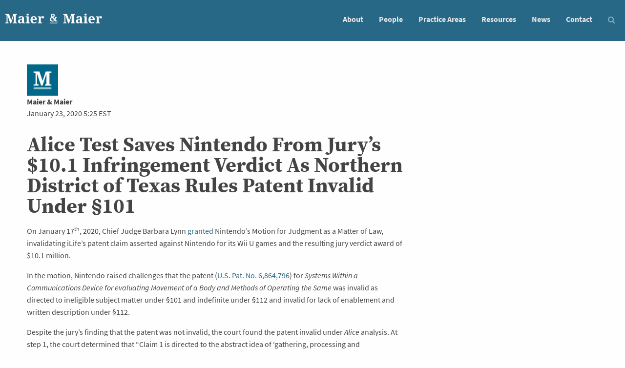

--- FILE ---
content_type: text/html; charset=UTF-8
request_url: https://maierandmaier.com/alice-test-saves-nintendo-from-jurys-10-1-infringement-verdict-as-northern-district-of-texas-rules-patent-invalid-under-%C2%A7101/
body_size: 9801
content:
<!doctype html>
<html class="no-js" lang="en-US" >
	<head>
		<meta charset="UTF-8" />
		<meta name="viewport" content="width=device-width, initial-scale=1.0" />
		<link rel="icon" href="https://maierandmaier.com/wp-content/themes/maier/assets/images/icons/maier--favicon.ico" type="image/x-icon">
		<link rel="apple-touch-icon" sizes="152x152" href="https://maierandmaier.com/wp-content/themes/maier/assets/images/icons/apple-touch-icon-152x152.png">
		<link rel="apple-touch-icon" sizes="120x120" href="https://maierandmaier.com/wp-content/themes/maier/assets/images/icons/apple-touch-icon-120x120.png">
		<link rel="apple-touch-icon" sizes="76x76" href="https://maierandmaier.com/wp-content/themes/maier/assets/images/icons/apple-touch-icon-76x76.png">
		<link rel="apple-touch-icon" href="https://maierandmaier.com/wp-content/themes/maier/assets/images/icons/apple-touch-icon.png">
        <script>
            function getParam(p) {
            var match = RegExp('[?&]' + p + '=([^&]*)').exec(window.location.search);
            return match && decodeURIComponent(match[1].replace(/\+/g, ' '));
            }

            function getExpiryRecord(value) {
            var expiryPeriod = 90 * 24 * 60 * 60 * 1000; // 90 day expiry in milliseconds

            var expiryDate = new Date().getTime() + expiryPeriod;
            return {
                value: value,
                expiryDate: expiryDate
            };
            }

            function addGclid() {
            var gclidParam = getParam('gclid');
            var gclidFormFields = ['input_2_9', 'foobar']; // all possible gclid form field ids here
            var gclidRecord = null;
            var currGclidFormField;

            var gclsrcParam = getParam('gclsrc');
            var isGclsrcValid = !gclsrcParam || gclsrcParam.indexOf('aw') !== -1;

            gclidFormFields.forEach(function (field) {
                if (document.getElementById(field)) {
                currGclidFormField = document.getElementById(field);
                }
            });

            if (gclidParam && isGclsrcValid) {
                gclidRecord = getExpiryRecord(gclidParam);
                localStorage.setItem('gclid', JSON.stringify(gclidRecord));
            }

            var gclid = gclidRecord || JSON.parse(localStorage.getItem('gclid'));
            var isGclidValid = gclid && new Date().getTime() < gclid.expiryDate;

            if (currGclidFormField && isGclidValid) {
                currGclidFormField.value = gclid.value;
            }
            }

            window.addEventListener('load', addGclid);
        </script>
		<script src="https://use.typekit.net/vur1obt.js"></script>
		<script>try{Typekit.load({ async: true });}catch(e){}</script>

		<meta name='robots' content='index, follow, max-image-preview:large, max-snippet:-1, max-video-preview:-1' />
<link rel="alternate" hreflang="en-us" href="https://maierandmaier.com/alice-test-saves-nintendo-from-jurys-10-1-infringement-verdict-as-northern-district-of-texas-rules-patent-invalid-under-%c2%a7101/" />
<link rel="alternate" hreflang="x-default" href="https://maierandmaier.com/alice-test-saves-nintendo-from-jurys-10-1-infringement-verdict-as-northern-district-of-texas-rules-patent-invalid-under-%c2%a7101/" />

	<!-- This site is optimized with the Yoast SEO plugin v26.5 - https://yoast.com/wordpress/plugins/seo/ -->
	<title>Alice Test Saves Nintendo From Jury’s $10.1 Infringement Verdict As Northern District of Texas Rules Patent Invalid Under §101 - Maier &amp; Maier - Patent Attorneys</title>
	<link rel="canonical" href="http://maierandmaier.materiell.net/alice-test-saves-nintendo-from-jurys-10-1-infringement-verdict-as-northern-district-of-texas-rules-patent-invalid-under-§101/" />
	<meta property="og:locale" content="en_US" />
	<meta property="og:type" content="article" />
	<meta property="og:title" content="Alice Test Saves Nintendo From Jury’s $10.1 Infringement Verdict As Northern District of Texas Rules Patent Invalid Under §101 - Maier &amp; Maier - Patent Attorneys" />
	<meta property="og:description" content="On January 17th, 2020, Chief Judge Barbara Lynn granted Nintendo’s Motion for Judgment as a Matter of Law, invalidating iLife’s patent claim asserted against Nintendo for its Wii U games and the resulting jury verdict award of $10.1 million. In the motion, Nintendo raised challenges that the patent (U.S. Pat. No. 6,864,796) for Systems Within [&hellip;]" />
	<meta property="og:url" content="http://maierandmaier.materiell.net/alice-test-saves-nintendo-from-jurys-10-1-infringement-verdict-as-northern-district-of-texas-rules-patent-invalid-under-§101/" />
	<meta property="og:site_name" content="Maier &amp; Maier" />
	<meta property="article:published_time" content="2020-01-23T22:25:33+00:00" />
	<meta name="author" content="Maier &amp; Maier" />
	<meta name="twitter:card" content="summary_large_image" />
	<meta name="twitter:label1" content="Written by" />
	<meta name="twitter:data1" content="Maier &amp; Maier" />
	<meta name="twitter:label2" content="Est. reading time" />
	<meta name="twitter:data2" content="1 minute" />
	<script type="application/ld+json" class="yoast-schema-graph">{"@context":"https://schema.org","@graph":[{"@type":"WebPage","@id":"http://maierandmaier.materiell.net/alice-test-saves-nintendo-from-jurys-10-1-infringement-verdict-as-northern-district-of-texas-rules-patent-invalid-under-%c2%a7101/","url":"http://maierandmaier.materiell.net/alice-test-saves-nintendo-from-jurys-10-1-infringement-verdict-as-northern-district-of-texas-rules-patent-invalid-under-%c2%a7101/","name":"Alice Test Saves Nintendo From Jury’s $10.1 Infringement Verdict As Northern District of Texas Rules Patent Invalid Under §101 - Maier &amp; Maier - Patent Attorneys","isPartOf":{"@id":"http://maierandmaier.materiell.net/#website"},"datePublished":"2020-01-23T22:25:33+00:00","author":{"@id":"http://maierandmaier.materiell.net/#/schema/person/2f055329f7dfa77bc48760cbaf833914"},"breadcrumb":{"@id":"http://maierandmaier.materiell.net/alice-test-saves-nintendo-from-jurys-10-1-infringement-verdict-as-northern-district-of-texas-rules-patent-invalid-under-%c2%a7101/#breadcrumb"},"inLanguage":"en-US","potentialAction":[{"@type":"ReadAction","target":["http://maierandmaier.materiell.net/alice-test-saves-nintendo-from-jurys-10-1-infringement-verdict-as-northern-district-of-texas-rules-patent-invalid-under-%c2%a7101/"]}]},{"@type":"BreadcrumbList","@id":"http://maierandmaier.materiell.net/alice-test-saves-nintendo-from-jurys-10-1-infringement-verdict-as-northern-district-of-texas-rules-patent-invalid-under-%c2%a7101/#breadcrumb","itemListElement":[{"@type":"ListItem","position":1,"name":"Home","item":"http://maierandmaier.materiell.net/"},{"@type":"ListItem","position":2,"name":"Blog","item":"http://maierandmaier.materiell.net/blog/"},{"@type":"ListItem","position":3,"name":"Alice Test Saves Nintendo From Jury’s $10.1 Infringement Verdict As Northern District of Texas Rules Patent Invalid Under §101"}]},{"@type":"WebSite","@id":"http://maierandmaier.materiell.net/#website","url":"http://maierandmaier.materiell.net/","name":"Maier &amp; Maier","description":"","potentialAction":[{"@type":"SearchAction","target":{"@type":"EntryPoint","urlTemplate":"http://maierandmaier.materiell.net/?s={search_term_string}"},"query-input":{"@type":"PropertyValueSpecification","valueRequired":true,"valueName":"search_term_string"}}],"inLanguage":"en-US"},{"@type":"Person","@id":"http://maierandmaier.materiell.net/#/schema/person/2f055329f7dfa77bc48760cbaf833914","name":"Maier &amp; Maier","image":{"@type":"ImageObject","inLanguage":"en-US","@id":"http://maierandmaier.materiell.net/#/schema/person/image/","url":"https://maierandmaier.com/wp-content/uploads/2016/07/apple-touch-icon.png","contentUrl":"https://maierandmaier.com/wp-content/uploads/2016/07/apple-touch-icon.png","caption":"Maier &amp; Maier"},"url":"https://maierandmaier.com/author/maier/"}]}</script>
	<!-- / Yoast SEO plugin. -->


<link rel='dns-prefetch' href='//ajax.googleapis.com' />
<link rel="alternate" title="oEmbed (JSON)" type="application/json+oembed" href="https://maierandmaier.com/wp-json/oembed/1.0/embed?url=https%3A%2F%2Fmaierandmaier.com%2Falice-test-saves-nintendo-from-jurys-10-1-infringement-verdict-as-northern-district-of-texas-rules-patent-invalid-under-%25c2%25a7101%2F" />
<link rel="alternate" title="oEmbed (XML)" type="text/xml+oembed" href="https://maierandmaier.com/wp-json/oembed/1.0/embed?url=https%3A%2F%2Fmaierandmaier.com%2Falice-test-saves-nintendo-from-jurys-10-1-infringement-verdict-as-northern-district-of-texas-rules-patent-invalid-under-%25c2%25a7101%2F&#038;format=xml" />
<link rel='stylesheet' id='wp-block-library-css' href='https://maierandmaier.com/wp-includes/css/dist/block-library/style.min.css?ver=6.9' type='text/css' media='all' />
<style id='global-styles-inline-css' type='text/css'>
:root{--wp--preset--aspect-ratio--square: 1;--wp--preset--aspect-ratio--4-3: 4/3;--wp--preset--aspect-ratio--3-4: 3/4;--wp--preset--aspect-ratio--3-2: 3/2;--wp--preset--aspect-ratio--2-3: 2/3;--wp--preset--aspect-ratio--16-9: 16/9;--wp--preset--aspect-ratio--9-16: 9/16;--wp--preset--color--black: #000000;--wp--preset--color--cyan-bluish-gray: #abb8c3;--wp--preset--color--white: #ffffff;--wp--preset--color--pale-pink: #f78da7;--wp--preset--color--vivid-red: #cf2e2e;--wp--preset--color--luminous-vivid-orange: #ff6900;--wp--preset--color--luminous-vivid-amber: #fcb900;--wp--preset--color--light-green-cyan: #7bdcb5;--wp--preset--color--vivid-green-cyan: #00d084;--wp--preset--color--pale-cyan-blue: #8ed1fc;--wp--preset--color--vivid-cyan-blue: #0693e3;--wp--preset--color--vivid-purple: #9b51e0;--wp--preset--gradient--vivid-cyan-blue-to-vivid-purple: linear-gradient(135deg,rgb(6,147,227) 0%,rgb(155,81,224) 100%);--wp--preset--gradient--light-green-cyan-to-vivid-green-cyan: linear-gradient(135deg,rgb(122,220,180) 0%,rgb(0,208,130) 100%);--wp--preset--gradient--luminous-vivid-amber-to-luminous-vivid-orange: linear-gradient(135deg,rgb(252,185,0) 0%,rgb(255,105,0) 100%);--wp--preset--gradient--luminous-vivid-orange-to-vivid-red: linear-gradient(135deg,rgb(255,105,0) 0%,rgb(207,46,46) 100%);--wp--preset--gradient--very-light-gray-to-cyan-bluish-gray: linear-gradient(135deg,rgb(238,238,238) 0%,rgb(169,184,195) 100%);--wp--preset--gradient--cool-to-warm-spectrum: linear-gradient(135deg,rgb(74,234,220) 0%,rgb(151,120,209) 20%,rgb(207,42,186) 40%,rgb(238,44,130) 60%,rgb(251,105,98) 80%,rgb(254,248,76) 100%);--wp--preset--gradient--blush-light-purple: linear-gradient(135deg,rgb(255,206,236) 0%,rgb(152,150,240) 100%);--wp--preset--gradient--blush-bordeaux: linear-gradient(135deg,rgb(254,205,165) 0%,rgb(254,45,45) 50%,rgb(107,0,62) 100%);--wp--preset--gradient--luminous-dusk: linear-gradient(135deg,rgb(255,203,112) 0%,rgb(199,81,192) 50%,rgb(65,88,208) 100%);--wp--preset--gradient--pale-ocean: linear-gradient(135deg,rgb(255,245,203) 0%,rgb(182,227,212) 50%,rgb(51,167,181) 100%);--wp--preset--gradient--electric-grass: linear-gradient(135deg,rgb(202,248,128) 0%,rgb(113,206,126) 100%);--wp--preset--gradient--midnight: linear-gradient(135deg,rgb(2,3,129) 0%,rgb(40,116,252) 100%);--wp--preset--font-size--small: 13px;--wp--preset--font-size--medium: 20px;--wp--preset--font-size--large: 36px;--wp--preset--font-size--x-large: 42px;--wp--preset--spacing--20: 0.44rem;--wp--preset--spacing--30: 0.67rem;--wp--preset--spacing--40: 1rem;--wp--preset--spacing--50: 1.5rem;--wp--preset--spacing--60: 2.25rem;--wp--preset--spacing--70: 3.38rem;--wp--preset--spacing--80: 5.06rem;--wp--preset--shadow--natural: 6px 6px 9px rgba(0, 0, 0, 0.2);--wp--preset--shadow--deep: 12px 12px 50px rgba(0, 0, 0, 0.4);--wp--preset--shadow--sharp: 6px 6px 0px rgba(0, 0, 0, 0.2);--wp--preset--shadow--outlined: 6px 6px 0px -3px rgb(255, 255, 255), 6px 6px rgb(0, 0, 0);--wp--preset--shadow--crisp: 6px 6px 0px rgb(0, 0, 0);}:where(.is-layout-flex){gap: 0.5em;}:where(.is-layout-grid){gap: 0.5em;}body .is-layout-flex{display: flex;}.is-layout-flex{flex-wrap: wrap;align-items: center;}.is-layout-flex > :is(*, div){margin: 0;}body .is-layout-grid{display: grid;}.is-layout-grid > :is(*, div){margin: 0;}:where(.wp-block-columns.is-layout-flex){gap: 2em;}:where(.wp-block-columns.is-layout-grid){gap: 2em;}:where(.wp-block-post-template.is-layout-flex){gap: 1.25em;}:where(.wp-block-post-template.is-layout-grid){gap: 1.25em;}.has-black-color{color: var(--wp--preset--color--black) !important;}.has-cyan-bluish-gray-color{color: var(--wp--preset--color--cyan-bluish-gray) !important;}.has-white-color{color: var(--wp--preset--color--white) !important;}.has-pale-pink-color{color: var(--wp--preset--color--pale-pink) !important;}.has-vivid-red-color{color: var(--wp--preset--color--vivid-red) !important;}.has-luminous-vivid-orange-color{color: var(--wp--preset--color--luminous-vivid-orange) !important;}.has-luminous-vivid-amber-color{color: var(--wp--preset--color--luminous-vivid-amber) !important;}.has-light-green-cyan-color{color: var(--wp--preset--color--light-green-cyan) !important;}.has-vivid-green-cyan-color{color: var(--wp--preset--color--vivid-green-cyan) !important;}.has-pale-cyan-blue-color{color: var(--wp--preset--color--pale-cyan-blue) !important;}.has-vivid-cyan-blue-color{color: var(--wp--preset--color--vivid-cyan-blue) !important;}.has-vivid-purple-color{color: var(--wp--preset--color--vivid-purple) !important;}.has-black-background-color{background-color: var(--wp--preset--color--black) !important;}.has-cyan-bluish-gray-background-color{background-color: var(--wp--preset--color--cyan-bluish-gray) !important;}.has-white-background-color{background-color: var(--wp--preset--color--white) !important;}.has-pale-pink-background-color{background-color: var(--wp--preset--color--pale-pink) !important;}.has-vivid-red-background-color{background-color: var(--wp--preset--color--vivid-red) !important;}.has-luminous-vivid-orange-background-color{background-color: var(--wp--preset--color--luminous-vivid-orange) !important;}.has-luminous-vivid-amber-background-color{background-color: var(--wp--preset--color--luminous-vivid-amber) !important;}.has-light-green-cyan-background-color{background-color: var(--wp--preset--color--light-green-cyan) !important;}.has-vivid-green-cyan-background-color{background-color: var(--wp--preset--color--vivid-green-cyan) !important;}.has-pale-cyan-blue-background-color{background-color: var(--wp--preset--color--pale-cyan-blue) !important;}.has-vivid-cyan-blue-background-color{background-color: var(--wp--preset--color--vivid-cyan-blue) !important;}.has-vivid-purple-background-color{background-color: var(--wp--preset--color--vivid-purple) !important;}.has-black-border-color{border-color: var(--wp--preset--color--black) !important;}.has-cyan-bluish-gray-border-color{border-color: var(--wp--preset--color--cyan-bluish-gray) !important;}.has-white-border-color{border-color: var(--wp--preset--color--white) !important;}.has-pale-pink-border-color{border-color: var(--wp--preset--color--pale-pink) !important;}.has-vivid-red-border-color{border-color: var(--wp--preset--color--vivid-red) !important;}.has-luminous-vivid-orange-border-color{border-color: var(--wp--preset--color--luminous-vivid-orange) !important;}.has-luminous-vivid-amber-border-color{border-color: var(--wp--preset--color--luminous-vivid-amber) !important;}.has-light-green-cyan-border-color{border-color: var(--wp--preset--color--light-green-cyan) !important;}.has-vivid-green-cyan-border-color{border-color: var(--wp--preset--color--vivid-green-cyan) !important;}.has-pale-cyan-blue-border-color{border-color: var(--wp--preset--color--pale-cyan-blue) !important;}.has-vivid-cyan-blue-border-color{border-color: var(--wp--preset--color--vivid-cyan-blue) !important;}.has-vivid-purple-border-color{border-color: var(--wp--preset--color--vivid-purple) !important;}.has-vivid-cyan-blue-to-vivid-purple-gradient-background{background: var(--wp--preset--gradient--vivid-cyan-blue-to-vivid-purple) !important;}.has-light-green-cyan-to-vivid-green-cyan-gradient-background{background: var(--wp--preset--gradient--light-green-cyan-to-vivid-green-cyan) !important;}.has-luminous-vivid-amber-to-luminous-vivid-orange-gradient-background{background: var(--wp--preset--gradient--luminous-vivid-amber-to-luminous-vivid-orange) !important;}.has-luminous-vivid-orange-to-vivid-red-gradient-background{background: var(--wp--preset--gradient--luminous-vivid-orange-to-vivid-red) !important;}.has-very-light-gray-to-cyan-bluish-gray-gradient-background{background: var(--wp--preset--gradient--very-light-gray-to-cyan-bluish-gray) !important;}.has-cool-to-warm-spectrum-gradient-background{background: var(--wp--preset--gradient--cool-to-warm-spectrum) !important;}.has-blush-light-purple-gradient-background{background: var(--wp--preset--gradient--blush-light-purple) !important;}.has-blush-bordeaux-gradient-background{background: var(--wp--preset--gradient--blush-bordeaux) !important;}.has-luminous-dusk-gradient-background{background: var(--wp--preset--gradient--luminous-dusk) !important;}.has-pale-ocean-gradient-background{background: var(--wp--preset--gradient--pale-ocean) !important;}.has-electric-grass-gradient-background{background: var(--wp--preset--gradient--electric-grass) !important;}.has-midnight-gradient-background{background: var(--wp--preset--gradient--midnight) !important;}.has-small-font-size{font-size: var(--wp--preset--font-size--small) !important;}.has-medium-font-size{font-size: var(--wp--preset--font-size--medium) !important;}.has-large-font-size{font-size: var(--wp--preset--font-size--large) !important;}.has-x-large-font-size{font-size: var(--wp--preset--font-size--x-large) !important;}
/*# sourceURL=global-styles-inline-css */
</style>

<style id='classic-theme-styles-inline-css' type='text/css'>
/*! This file is auto-generated */
.wp-block-button__link{color:#fff;background-color:#32373c;border-radius:9999px;box-shadow:none;text-decoration:none;padding:calc(.667em + 2px) calc(1.333em + 2px);font-size:1.125em}.wp-block-file__button{background:#32373c;color:#fff;text-decoration:none}
/*# sourceURL=/wp-includes/css/classic-themes.min.css */
</style>
<link rel='stylesheet' id='collapscore-css-css' href='https://maierandmaier.com/wp-content/plugins/jquery-collapse-o-matic/css/core_style.css?ver=1.0' type='text/css' media='all' />
<link rel='stylesheet' id='collapseomatic-css-css' href='https://maierandmaier.com/wp-content/plugins/jquery-collapse-o-matic/css/light_style.css?ver=1.6' type='text/css' media='all' />
<link rel='stylesheet' id='ppress-frontend-css' href='https://maierandmaier.com/wp-content/plugins/wp-user-avatar/assets/css/frontend.min.css?ver=4.16.8' type='text/css' media='all' />
<link rel='stylesheet' id='ppress-flatpickr-css' href='https://maierandmaier.com/wp-content/plugins/wp-user-avatar/assets/flatpickr/flatpickr.min.css?ver=4.16.8' type='text/css' media='all' />
<link rel='stylesheet' id='ppress-select2-css' href='https://maierandmaier.com/wp-content/plugins/wp-user-avatar/assets/select2/select2.min.css?ver=6.9' type='text/css' media='all' />
<link rel='stylesheet' id='wpml-legacy-dropdown-0-css' href='https://maierandmaier.com/wp-content/plugins/sitepress-multilingual-cms/templates/language-switchers/legacy-dropdown/style.min.css?ver=1' type='text/css' media='all' />
<style id='wpml-legacy-dropdown-0-inline-css' type='text/css'>
.wpml-ls-statics-shortcode_actions{background-color:#ffffff;}.wpml-ls-statics-shortcode_actions, .wpml-ls-statics-shortcode_actions .wpml-ls-sub-menu, .wpml-ls-statics-shortcode_actions a {border-color:#cdcdcd;}.wpml-ls-statics-shortcode_actions a, .wpml-ls-statics-shortcode_actions .wpml-ls-sub-menu a, .wpml-ls-statics-shortcode_actions .wpml-ls-sub-menu a:link, .wpml-ls-statics-shortcode_actions li:not(.wpml-ls-current-language) .wpml-ls-link, .wpml-ls-statics-shortcode_actions li:not(.wpml-ls-current-language) .wpml-ls-link:link {color:#444444;background-color:#ffffff;}.wpml-ls-statics-shortcode_actions .wpml-ls-sub-menu a:hover,.wpml-ls-statics-shortcode_actions .wpml-ls-sub-menu a:focus, .wpml-ls-statics-shortcode_actions .wpml-ls-sub-menu a:link:hover, .wpml-ls-statics-shortcode_actions .wpml-ls-sub-menu a:link:focus {color:#000000;background-color:#eeeeee;}.wpml-ls-statics-shortcode_actions .wpml-ls-current-language > a {color:#444444;background-color:#ffffff;}.wpml-ls-statics-shortcode_actions .wpml-ls-current-language:hover>a, .wpml-ls-statics-shortcode_actions .wpml-ls-current-language>a:focus {color:#000000;background-color:#eeeeee;}
/*# sourceURL=wpml-legacy-dropdown-0-inline-css */
</style>
<link rel='stylesheet' id='cms-navigation-style-base-css' href='https://maierandmaier.com/wp-content/plugins/wpml-cms-nav/res/css/cms-navigation-base.css?ver=1.5.6' type='text/css' media='screen' />
<link rel='stylesheet' id='cms-navigation-style-css' href='https://maierandmaier.com/wp-content/plugins/wpml-cms-nav/res/css/cms-navigation.css?ver=1.5.6' type='text/css' media='screen' />
<link rel='stylesheet' id='main-stylesheet-css' href='https://maierandmaier.com/wp-content/themes/maier/assets/stylesheets/foundation.css?ver=2.6.1' type='text/css' media='all' />
<link rel='stylesheet' id='maier_flexslider-css' href='https://maierandmaier.com/wp-content/themes/maier/maier-assets/js/flexslider/flexslider.css?ver=6.9' type='text/css' media='all' />
<script type="text/javascript" src="//ajax.googleapis.com/ajax/libs/jquery/2.1.0/jquery.min.js?ver=2.1.0" id="jquery-js"></script>
<script type="text/javascript" src="https://maierandmaier.com/wp-content/plugins/wp-user-avatar/assets/flatpickr/flatpickr.min.js?ver=4.16.8" id="ppress-flatpickr-js"></script>
<script type="text/javascript" src="https://maierandmaier.com/wp-content/plugins/wp-user-avatar/assets/select2/select2.min.js?ver=4.16.8" id="ppress-select2-js"></script>
<script type="text/javascript" src="https://maierandmaier.com/wp-content/plugins/sitepress-multilingual-cms/templates/language-switchers/legacy-dropdown/script.min.js?ver=1" id="wpml-legacy-dropdown-0-js"></script>
<link rel="https://api.w.org/" href="https://maierandmaier.com/wp-json/" /><link rel="alternate" title="JSON" type="application/json" href="https://maierandmaier.com/wp-json/wp/v2/posts/1310" /><script type="text/javascript">
(function(a,e,c,f,g,h,b,d){var k={ak:"941621887",cl:"CIjeCJWO3XIQ_4SAwQM",autoreplace:"(703) 740-8322"};a[c]=a[c]||function(){(a[c].q=a[c].q||[]).push(arguments)};a[g]||(a[g]=k.ak);b=e.createElement(h);b.async=1;b.src="//www.gstatic.com/wcm/loader.js";d=e.getElementsByTagName(h)[0];d.parentNode.insertBefore(b,d);a[f]=function(b,d,e){a[c](2,b,k,d,null,new Date,e)};a[f]()})(window,document,"_googWcmImpl","_googWcmGet","_googWcmAk","script");
</script>
<meta name="generator" content="WPML ver:4.8.6 stt:61,1,28,29;" />
		<style type="text/css" id="wp-custom-css">
			.post-type-archive-staff aside, .post-type-archive-staff .main-content h3:first-child, .post-type-archive-staff h1, .post-type-archive-staff .page-content  {
	display: none;
}
.post-type-archive-staff .main-content {
	margin: auto;
	padding-top: 2rem;
	float: none !important;
}

.front-arrow {
	background: #259eba;
}

.front-arrow img {filter: drop-shadow(0px 2px 4px #00000035);}		</style>
				
		<script>
		  (function(i,s,o,g,r,a,m){i['GoogleAnalyticsObject']=r;i[r]=i[r]||function(){
		  (i[r].q=i[r].q||[]).push(arguments)},i[r].l=1*new Date();a=s.createElement(o),
		  m=s.getElementsByTagName(o)[0];a.async=1;a.src=g;m.parentNode.insertBefore(a,m)
		  })(window,document,'script','https://www.google-analytics.com/analytics.js','ga');
		
		  ga('create', 'UA-80367188-1', 'auto');
		  ga('send', 'pageview');
		
		</script>
		
	</head>
	<body class="wp-singular post-template-default single single-post postid-1310 single-format-standard wp-theme-maier offcanvas lang-en">
	
	
	<header id="masthead" class="site-header">
		<div class="title-bar" data-responsive-toggle="site-navigation" xdata-hide-for="large">
			
				<div class="title-bar-title maier-mobile">
				<a href="https://maierandmaier.com/" rel="home"><img alt="Maier &amp; Maier" class="svg" src="https://maierandmaier.com/wp-content/themes/maier/maier-assets/mm-mobile.png" width="100"></a>
			</div>

			
			
				<ul class="menu float-right" id="maier-extra-menu">
					<li><a href="#" data-toggle="mobile-menu" class="mobile-menu-link">Menu</a></li>
					<li><a href="#" class="search-icon"><i class="fa fa-search" aria-hidden="true"></i></a></li>
									</ul>


		</div>
		
		
		
		

		<nav id="site-navigation" class="main-navigation top-bar" xdata-hide-for="medium">
			<div class="top-bar-left">
				<a href="https://maierandmaier.com/" rel="home"><img alt="Maier &amp; Maier" class="svg" src="https://maierandmaier.com/wp-content/themes/maier/maier-assets/logo.svg" width="220"></a>
			</div>
			
			<div class="top-bar-right">
				<ul id="menu-main" class="dropdown menu desktop-menu" data-dropdown-menu><li id="menu-item-187" class="menu-item menu-item-type-post_type menu-item-object-page menu-item-has-children menu-item-187"><a href="https://maierandmaier.com/about/">About</a>
<ul class="dropdown menu vertical" data-toggle>
	<li id="menu-item-248" class="menu-item menu-item-type-post_type menu-item-object-page menu-item-248"><a href="https://maierandmaier.com/about/trainee-program/">Trainee Program</a></li>
	<li id="menu-item-263" class="menu-item menu-item-type-post_type menu-item-object-page current-post-parent menu-item-263"><a href="https://maierandmaier.com/about/careers/">Careers</a></li>
	<li id="menu-item-1259" class="menu-item menu-item-type-custom menu-item-object-custom menu-item-1259"><a href="https://ppubs.uspto.gov/pubwebapp/external.html?q=(maier%20NEAR3%20maier).atty.&#038;db=USPAT&#038;type=queryString">Our Issued Patents</a></li>
</ul>
</li>
<li id="menu-item-197" class="menu-item menu-item-type-custom menu-item-object-custom menu-item-197"><a href="/staff/">People</a></li>
<li id="menu-item-192" class="menu-item menu-item-type-post_type menu-item-object-page menu-item-has-children menu-item-192"><a href="https://maierandmaier.com/practice-areas/">Practice Areas</a>
<ul class="dropdown menu vertical" data-toggle>
	<li id="menu-item-276" class="menu-item menu-item-type-post_type menu-item-object-page menu-item-276"><a href="https://maierandmaier.com/practice-areas/patent-services/">Patent Services</a></li>
	<li id="menu-item-270" class="menu-item menu-item-type-post_type menu-item-object-page menu-item-270"><a href="https://maierandmaier.com/practice-areas/litigation-services/">Litigation Services</a></li>
	<li id="menu-item-394" class="menu-item menu-item-type-post_type menu-item-object-page menu-item-394"><a href="https://maierandmaier.com/practice-areas/post-grant-practice/">Post Grant Practice</a></li>
	<li id="menu-item-292" class="menu-item menu-item-type-post_type menu-item-object-page menu-item-292"><a href="https://maierandmaier.com/practice-areas/trademark-services/">Trademark Services</a></li>
	<li id="menu-item-317" class="menu-item menu-item-type-post_type menu-item-object-page menu-item-317"><a href="https://maierandmaier.com/practice-areas/business-intelligence/">Business Intelligence</a></li>
	<li id="menu-item-316" class="menu-item menu-item-type-post_type menu-item-object-page menu-item-316"><a href="https://maierandmaier.com/practice-areas/ip-monetization/">IP Monetization</a></li>
	<li id="menu-item-319" class="menu-item menu-item-type-post_type menu-item-object-page menu-item-319"><a href="https://maierandmaier.com/industry-specialties/">Industry Specialties</a></li>
</ul>
</li>
<li id="menu-item-302" class="menu-item menu-item-type-post_type menu-item-object-page menu-item-has-children menu-item-302"><a href="https://maierandmaier.com/resources/">Resources</a>
<ul class="dropdown menu vertical" data-toggle>
	<li id="menu-item-325" class="menu-item menu-item-type-post_type menu-item-object-page menu-item-325"><a href="https://maierandmaier.com/resources/links/">Links</a></li>
	<li id="menu-item-324" class="menu-item menu-item-type-post_type menu-item-object-page menu-item-324"><a href="https://maierandmaier.com/resources/forms/">Forms</a></li>
</ul>
</li>
<li id="menu-item-637" class="menu-item menu-item-type-taxonomy menu-item-object-category current-post-ancestor current-menu-parent current-post-parent menu-item-637"><a href="https://maierandmaier.com/category/firm-news/">News</a></li>
<li id="menu-item-186" class="menu-item menu-item-type-post_type menu-item-object-page menu-item-186"><a href="https://maierandmaier.com/contact/">Contact</a></li>
</ul> 
				<ul class="menu float-right show-for-medium" id="maier-extra-menu">
					<li class="search-icon-item"><a href="#" class="search-icon"><i class="fa fa-search" aria-hidden="true"></i></a></li>


</ul>

				<nav class="vertical menu" id="mobile-menu" >
				  <ul id="menu-main-1" class="vertical menu" data-accordion-menu><li class="menu-item menu-item-type-post_type menu-item-object-page menu-item-has-children menu-item-187"><a href="https://maierandmaier.com/about/">About</a>
<ul class="vertical nested menu">
	<li class="menu-item menu-item-type-post_type menu-item-object-page menu-item-248"><a href="https://maierandmaier.com/about/trainee-program/">Trainee Program</a></li>
	<li class="menu-item menu-item-type-post_type menu-item-object-page current-post-parent menu-item-263"><a href="https://maierandmaier.com/about/careers/">Careers</a></li>
	<li class="menu-item menu-item-type-custom menu-item-object-custom menu-item-1259"><a href="https://ppubs.uspto.gov/pubwebapp/external.html?q=(maier%20NEAR3%20maier).atty.&#038;db=USPAT&#038;type=queryString">Our Issued Patents</a></li>
</ul>
</li>
<li class="menu-item menu-item-type-custom menu-item-object-custom menu-item-197"><a href="/staff/">People</a></li>
<li class="menu-item menu-item-type-post_type menu-item-object-page menu-item-has-children menu-item-192"><a href="https://maierandmaier.com/practice-areas/">Practice Areas</a>
<ul class="vertical nested menu">
	<li class="menu-item menu-item-type-post_type menu-item-object-page menu-item-276"><a href="https://maierandmaier.com/practice-areas/patent-services/">Patent Services</a></li>
	<li class="menu-item menu-item-type-post_type menu-item-object-page menu-item-270"><a href="https://maierandmaier.com/practice-areas/litigation-services/">Litigation Services</a></li>
	<li class="menu-item menu-item-type-post_type menu-item-object-page menu-item-394"><a href="https://maierandmaier.com/practice-areas/post-grant-practice/">Post Grant Practice</a></li>
	<li class="menu-item menu-item-type-post_type menu-item-object-page menu-item-292"><a href="https://maierandmaier.com/practice-areas/trademark-services/">Trademark Services</a></li>
	<li class="menu-item menu-item-type-post_type menu-item-object-page menu-item-317"><a href="https://maierandmaier.com/practice-areas/business-intelligence/">Business Intelligence</a></li>
	<li class="menu-item menu-item-type-post_type menu-item-object-page menu-item-316"><a href="https://maierandmaier.com/practice-areas/ip-monetization/">IP Monetization</a></li>
	<li class="menu-item menu-item-type-post_type menu-item-object-page menu-item-319"><a href="https://maierandmaier.com/industry-specialties/">Industry Specialties</a></li>
</ul>
</li>
<li class="menu-item menu-item-type-post_type menu-item-object-page menu-item-has-children menu-item-302"><a href="https://maierandmaier.com/resources/">Resources</a>
<ul class="vertical nested menu">
	<li class="menu-item menu-item-type-post_type menu-item-object-page menu-item-325"><a href="https://maierandmaier.com/resources/links/">Links</a></li>
	<li class="menu-item menu-item-type-post_type menu-item-object-page menu-item-324"><a href="https://maierandmaier.com/resources/forms/">Forms</a></li>
</ul>
</li>
<li class="menu-item menu-item-type-taxonomy menu-item-object-category current-post-ancestor current-menu-parent current-post-parent menu-item-637"><a href="https://maierandmaier.com/category/firm-news/">News</a></li>
<li class="menu-item menu-item-type-post_type menu-item-object-page menu-item-186"><a href="https://maierandmaier.com/contact/">Contact</a></li>
</ul>				</nav>

			</div>
		</nav>


	
	

<div class="row maier-search-pane" id="maier-search-pane-id" style="display:none;">
	<div class="small-12" style="padding:10px;" class="maier-search-wrapper">
		<form role="search" method="get" id="searchform" action="https://maierandmaier.com">
			<div class="input-group">
				<input type="text" class="input-group-field" value="" name="s" id="s" placeholder="Search">
				<div class="input-group-button">
					<input type="submit" id="searchsubmit" value="Search" class="button">
				</div>
			</div><!-- .input-group -->

			<input type='hidden' name='lang' value='en' />
		</form>
	</div><!-- .maier-search-wrapper -->
</div><!-- .search-pane -->

	</header>

	<section class="container">
		
<div id="single-post" role="main">

	<article class="main-content post-1310 post type-post status-publish format-standard hentry category-articles-media category-firm-news" id="post-1310">
		<header>
			
			<img data-del="avatar" src='https://maierandmaier.com/wp-content/uploads/2016/07/apple-touch-icon.png' class='avatar pp-user-avatar avatar-64wp-user-avatar wp-user-avatar-64 photo ' height='64' width='64'/><p class="byline author"><strong>Maier &#038; Maier</strong></p><time class="updated" datetime="2020-01-23T17:25:33-05:00">January 23, 2020 5:25 EST</time>			
			<h1 class="entry-title">Alice Test Saves Nintendo From Jury’s $10.1 Infringement Verdict As Northern District of Texas Rules Patent Invalid Under §101</h1>

		</header>
				<div class="entry-content">

		
		<p>On January 17<sup>th</sup>, 2020, Chief Judge Barbara Lynn <a href="https://www.courtlistener.com/docket/4531662/369/ilife-technologies-inc-v-nintendo-of-america-inc/">granted</a> Nintendo’s Motion for Judgment as a Matter of Law, invalidating iLife’s patent claim asserted against Nintendo for its Wii U games and the resulting jury verdict award of $10.1 million.</p>
<p>In the motion, Nintendo raised challenges that the patent (<a href="http://patft.uspto.gov/netacgi/nph-Parser?Sect1=PTO2&amp;Sect2=HITOFF&amp;u=%2Fnetahtml%2FPTO%2Fsearch-adv.htm&amp;r=45&amp;f=G&amp;l=50&amp;d=PTXT&amp;p=1&amp;S1=6,864,796&amp;OS=6,864,796&amp;RS=6,864,796">U.S. Pat. No. 6,864,796</a>) for <em>Systems Within a Communications Device for evaluating Movement of a Body and Methods of Operating the Same</em> was invalid as directed to ineligible subject matter under §101 and indefinite under §112 and invalid for lack of enablement and written description under §112.</p>
<p>Despite the jury’s finding that the patent was not invalid, the court found the patent invalid under <em>Alice</em> analysis. At step 1, the court determined that “Claim 1 is directed to the abstract idea of ‘gathering, processing and transmitting…information,’” comparing the claim to those in <em>Elec. Power Grp., LLC v. Alstom S.A</em>.. Meanwhile at step 2, the court found nothing inventive in the claim that could save it for invalidity as ineligible subject matter, rejecting iLife’s identification of inventive aspects disclosed in the written description.</p>
<p>This decision comes at a time when the Supreme Court again rejected the opportunity to provide clarification on §101 subject matter eligibility, having denied certiorari to multiple petitions on the matter including HP Inc. v Berkheimer, Hikma Pharmaceuticals, et al. v. Vanda Pharmaceuticals, and <a href="https://maierandmaier.com/federal-circuit-makes-en-banc-plea-for-help-on-subject-matter-eligibility-in-athena-rehearing-rejection/">Athena Diagnostics, Inc., et al. v. Mayo Collaborative, et al</a>.</p>
		
		<p><span class="category-label">Category:</span> <span class="category-list"><a href="https://maierandmaier.com/category/articles-media/" rel="category tag">Articles &amp; Media</a>, <a href="https://maierandmaier.com/category/firm-news/" rel="category tag">Firm News</a></span></p>

		</div>
		<footer>
						<p></p>
		</footer>
		
		
							</article>


<aside class="sidebar">
			</aside>

</div>

<div class="next-post-wrapper" style="">
	<div class="row ">
		<div class="large-5 large-offset-7  medium-12 small-12 columns next-post"><span class="next-post-header">Next Post</span> &raquo;<br><span class="next-post-link"><a href="https://maierandmaier.com/maier-maier-helps-gree-inc-successfully-overcome-101-and-112-attacks-at-the-ptab-by-supercell-oy/" rel="prev">Maier &#038; Maier Helps GREE, Inc. Successfully Overcome §101 And §112 Attacks At The PTAB By Supercell Oy</a></span></div>
	</div>
</div>


		</section>
		<div id="footer-container">
			<footer id="sfooter">
								<article id="maier_post_grant_signup-2" class="widget_maier_post_grant_signup" data-xyzzy="large-12 columns widget">
<div class="post-grant-signup">
	<div class="row">
		<div class="small-12 large-8 medium-12 columns">
			<h4>Stay on top of what's happening in Intellectual Property. <br>
			<small>Sign up to receive our monthly newsletter and special alerts. 
			<a href="/category/firm-news/">Read our latest news</a>&nbsp;&raquo;</small></h4>
		</div>
		<div class="small-12 large-4 medium-12 columns right">
			<a href="/about/newsletter-sign-up/" class="button">Sign Up For Our Newsletter</a>
		</div>
	</div>
</div>

<div class="footer-container">
	<div class="row">
		<div class="small-12 large-6 medium-6 columns">

		<div class="small-12 large-6 medium-12 columns show-for-small-only menu-centered">
			<ul class="social medium-horizontal menu ">
				<li class="facebook"><a href="https://www.facebook.com/Maier-Maier-PLLC-271478072328">Facebook</a></li>
				<li class="twitter"><a href="https://twitter.com/postgrant">Twitter</a></li>
				<li class="linkedin"><a href="https://www.linkedin.com/company/maier-&-maier-pllc">LinkedIn</a></li>
				<li class="google-plus"><a href="https://plus.google.com/117580574655972186170">Google+</a></li>
			</ul>
		</div>


			
		<div class="footer-menu-wrap show-for-medium">	
		<ul id="menu-footer" class="menu"><li id="menu-item-260" class="menu-item menu-item-type-post_type menu-item-object-page menu-item-260"><a href="https://maierandmaier.com/disclaimer/">Disclaimer</a></li>
<li id="menu-item-261" class="menu-item menu-item-type-post_type menu-item-object-page menu-item-261"><a href="https://maierandmaier.com/privacy-policy/">Privacy Policy</a></li>
</ul>		</div>

		<div class="footer-menu-wrap show-for-small-only menu-centered">	
		<ul id="menu-footer-1" class="menu"><li class="menu-item menu-item-type-post_type menu-item-object-page menu-item-260"><a href="https://maierandmaier.com/disclaimer/">Disclaimer</a></li>
<li class="menu-item menu-item-type-post_type menu-item-object-page menu-item-261"><a href="https://maierandmaier.com/privacy-policy/">Privacy Policy</a></li>
</ul>		</div>

						
			<p class="copyright">&copy; 2025 Maier &amp; Maier, PLLC. All Rights Reserved.</p>
			<p class="bymateriell show-for-small-only float-center"><a href="https://materiell.com/">DC Law Firm Web Design | <img width="16" height="16" src="https://maierandmaier.com/wp-content/themes/maier/maier-assets/materiell.png" alt="materiell" class="materiell-logo" /> Materiell</a>.</p>
			
		</div>
		<div class="small-12 large-6 medium-6 columns show-for-medium">
			<ul class="social medium-horizontal menu float-right">
				<li class="facebook"><a href="https://www.facebook.com/Maier-Maier-PLLC-271478072328">Facebook</a></li>
				<li class="twitter"><a href="https://twitter.com/postgrant">Twitter</a></li>
				<li class="linkedin"><a href="https://www.linkedin.com/company/maier-&-maier-pllc">LinkedIn</a></li>
				<li class="google-plus"><a href="https://plus.google.com/117580574655972186170">Google+</a></li>
			</ul>
			
			 <p class="bymateriell pull-right"><a href="https://materiell.com/">DC Law Firm Web Design | <img width="16" height="16" src="https://maierandmaier.com/wp-content/themes/maier/maier-assets/materiell.png" alt="materiell" class="materiell-logo" /> Materiell</a>.</p>
			
		</div>
	</div>
</div>


</article><article id="custom_html-3" class="widget_text widget_custom_html" data-xyzzy="large-12 columns widget"><div class="textwidget custom-html-widget"><!--<script type="text/javascript">var renderNewCaptcha = function() {
console.log("RENDER");
grecaptcha.render('recaptcha_secret_element', {
          'sitekey' : '6LfpBFAUAAAAADvxSdmGiD0ui92BCySrexCHsQlg'
        });
      };</script>
<script async="async" defer="" type="text/javascript" src="//www.google.com/recaptcha/api.js?onload=renderNewCaptcha&amp;render=explicit&amp;ver=1.8.8" id="recaptcha-lib-v2-js"></script>--></div></article>							</footer>
		</div>
		
		
		</div><!-- Close off-canvas wrapper inner -->
	</div><!-- Close off-canvas wrapper -->
</div><!-- Close off-canvas content wrapper -->

<script type="speculationrules">
{"prefetch":[{"source":"document","where":{"and":[{"href_matches":"/*"},{"not":{"href_matches":["/wp-*.php","/wp-admin/*","/wp-content/uploads/*","/wp-content/*","/wp-content/plugins/*","/wp-content/themes/maier/*","/*\\?(.+)"]}},{"not":{"selector_matches":"a[rel~=\"nofollow\"]"}},{"not":{"selector_matches":".no-prefetch, .no-prefetch a"}}]},"eagerness":"conservative"}]}
</script>
<script type="text/javascript" id="collapseomatic-js-js-before">
/* <![CDATA[ */
const com_options = {"colomatduration":"fast","colomatslideEffect":"slideFade","colomatpauseInit":"","colomattouchstart":""}
//# sourceURL=collapseomatic-js-js-before
/* ]]> */
</script>
<script type="text/javascript" src="https://maierandmaier.com/wp-content/plugins/jquery-collapse-o-matic/js/collapse.js?ver=1.7.2" id="collapseomatic-js-js"></script>
<script type="text/javascript" id="ppress-frontend-script-js-extra">
/* <![CDATA[ */
var pp_ajax_form = {"ajaxurl":"https://maierandmaier.com/wp-admin/admin-ajax.php","confirm_delete":"Are you sure?","deleting_text":"Deleting...","deleting_error":"An error occurred. Please try again.","nonce":"6443b7e5ef","disable_ajax_form":"false","is_checkout":"0","is_checkout_tax_enabled":"0","is_checkout_autoscroll_enabled":"true"};
//# sourceURL=ppress-frontend-script-js-extra
/* ]]> */
</script>
<script type="text/javascript" src="https://maierandmaier.com/wp-content/plugins/wp-user-avatar/assets/js/frontend.min.js?ver=4.16.8" id="ppress-frontend-script-js"></script>
<script type="text/javascript" src="https://maierandmaier.com/wp-content/themes/maier/assets/javascript/foundation.js?ver=2.6.1" id="foundation-js"></script>
<script type="text/javascript" id="maier-js-extra">
/* <![CDATA[ */
var maier_script_vars = {"template_directory_uri":"https://maierandmaier.com/wp-content/themes/maier"};
//# sourceURL=maier-js-extra
/* ]]> */
</script>
<script type="text/javascript" src="https://maierandmaier.com/wp-content/themes/maier/assets/javascript/maier.js?ver=1" id="maier-js"></script>
<script type="text/javascript" src="https://maierandmaier.com/wp-content/themes/maier/maier-assets/js/flexslider/jquery.flexslider-min.js?ver=1" id="maier_flexslider-js"></script>
<script type="text/javascript" src="https://maierandmaier.com/wp-content/themes/maier/maier-assets/js/foundation.responsiveTabsAccordion.js?ver=1" id="maier_responsiveTabsAccordion-js"></script>
</body>
</html>


--- FILE ---
content_type: text/plain
request_url: https://www.google-analytics.com/j/collect?v=1&_v=j102&a=1195888831&t=pageview&_s=1&dl=https%3A%2F%2Fmaierandmaier.com%2Falice-test-saves-nintendo-from-jurys-10-1-infringement-verdict-as-northern-district-of-texas-rules-patent-invalid-under-%25C2%25A7101%2F&ul=en-us%40posix&dt=Alice%20Test%20Saves%20Nintendo%20From%20Jury%E2%80%99s%20%2410.1%20Infringement%20Verdict%20As%20Northern%20District%20of%20Texas%20Rules%20Patent%20Invalid%20Under%20%C2%A7101%20-%20Maier%20%26%20Maier%20-%20Patent%20Attorneys&sr=1280x720&vp=1280x720&_u=IEBAAEABAAAAACAAI~&jid=627141563&gjid=920459946&cid=794981180.1766412438&tid=UA-80367188-1&_gid=932873204.1766412438&_r=1&_slc=1&z=2101164225
body_size: -451
content:
2,cG-QQ9W0GJF9M

--- FILE ---
content_type: application/javascript; charset=utf8
request_url: https://maierandmaier.com/wp-content/themes/maier/assets/javascript/maier.js?ver=1
body_size: 586
content:
jQuery(function() {


	  jQuery('a[href*="#"]:not([href="#"])').click(function() {
	    if (location.pathname.replace(/^\//,'') == this.pathname.replace(/^\//,'') && location.hostname == this.hostname) {
	      var target = jQuery(this.hash);
	      target = target.length ? target : jQuery('[name=' + this.hash.slice(1) +']');
	      if (target.length) {
	        jQuery('html, body').animate({
	          scrollTop: target.offset().top
	        }, 1000);
	        return false;
	      }
	    }
	  });

	jQuery('a.search-icon').click( function(){
		// maier_filter_head

		var actualBottom = jQuery(this).offset().top + jQuery(this).outerHeight(true);
				
		if (Foundation.MediaQuery.atLeast('large') ) {
			jQuery('.maier-search-pane').css({top:actualBottom});
			}
		
		jQuery(this).toggleClass('search-active');
		
		jQuery('.maier-search-pane').slideToggle('fast', function() {
			if( jQuery('.maier-search-pane').is(':visible')) {
				jQuery('.maier-search-pane input[name="s"]').focus();
			}
		});
	});



	jQuery('a.lang-icon').click( function(){
		// maier_filter_head

		var actualBottom = jQuery(this).offset().top + jQuery(this).outerHeight(true);
						
		jQuery(this).toggleClass('language-active');
		
		jQuery('.maier-language-pane').slideToggle('fast', function() {
		
		});
	});
	

	if (jQuery(".front-video").length) {
		jQuery('.front-video').vidbg({
			'mp4': maier_script_vars.template_directory_uri + '/assets/javascript/video/maier-video.mp4',
			'webm': maier_script_vars.template_directory_uri + '/assets/javascript/video/maier-video.webm',
		}, {
			// Options
			muted: true,
			loop: true,
			overlay: false,
			resizing: true
		});
	}
if (Foundation.MediaQuery.atLeast('medium') ) {
	
	if( jQuery('.maier-flexslider').length ) {
	
		jQuery('.maier-flexslider').flexslider({
			namespace: "",
			slideshow: false,
			animation: "slide",
			directionNav: false,
			controlsContainer: '.front-news-controls',
			manualControls: ".front-news-controls ul li",
		});

	}

}


	jQuery(document).foundation();


});





--- FILE ---
content_type: image/svg+xml
request_url: https://maierandmaier.com/wp-content/themes/maier/maier-assets/i/footer-social-icons.svg
body_size: 1148
content:
<svg width="160" height="40" viewBox="0 0 160 40" xmlns="http://www.w3.org/2000/svg"><title>cms-custom-icons 1</title><g fill="none" fill-rule="evenodd"><path d="M24 16h-2c-.3 0-1 .472-1 1v2h3v3h-3v7h-3v-7h-3v-3h3v-2c0-2.206 1.96-4 4.062-4H24v3zm29.922 1.99c0 1.357.484 2.337 1.44 2.914.78.472 1.688.542 2.16.542.114 0 .206-.13.27-.134 0 0-.148.688.573 1.688h-.032c-1.25 0-5.333.373-5.333 3.514C53 29.71 56.748 30 57.5 30h.248c.482 0 1.73-.057 2.89-.584 1.503-.684 2.265-1.87 2.265-3.532 0-1.604-1.16-2.56-2.01-3.257-.518-.425-.965-.793-.965-1.15 0-.363.326-.637.74-.983.668-.56 1.3-1.357 1.3-2.864 0-1.325-.185-2.214-1.314-2.778.118-.056.56-.098.765-.125.61-.08 1.53-.168 1.53-.636V14h-4.51c-.047 0-4.518.156-4.518 3.99zm7.21 8.194c.083 1.277-1.085 2.222-2.84 2.34-1.78.123-3.246-.628-3.332-1.904-.042-.613.247-1.216.812-1.694.572-.485 1.357-.785 2.212-.844.1-.006.2-.01.3-.01 1.65 0 2.766.907 2.847 2.112zm-1.167-9.07c.438 1.443-.224 2.95-1.278 3.23-.122.03-.247.048-.373.048-.966 0-1.923-.914-2.277-2.175-.197-.708-.182-1.326.045-1.92.224-.587.624-.98 1.13-1.114.12-.033.246-.05.372-.05 1.166 0 1.916.453 2.38 1.98zM66.95 20v-2h-2v2h-2v2h2v2h2v-2h2v-2h-2z" id="Shape" fill-opacity=".1" fill="#000"/><path fill-opacity=".1" fill="#000" d="M93 17h3v11h-3z"/><path d="M104 17c-1.857 0-2.58 1-3.035 2l.035-2h-2.97c.048 1-.03 11-.03 11h3v-5.845c0-.31.02-.624.104-.847.25-.624 1.007-1.272 1.962-1.272 1.247 0 1.934.964 1.934 2.364V28h3v-6.002c0-3.204-1.743-4.998-4-4.998z" id="Shape" fill-opacity=".1" fill="#000"/><circle fill-opacity=".1" fill="#000" cx="94.5" cy="14.5" r="1.5"/><path d="M148.995 16.54c-.59.26-1.22.437-1.885.517.678-.406 1.197-1.05 1.443-1.816-.635.38-1.338.65-2.085.8-.598-.64-1.452-1.04-2.395-1.04-1.814 0-3.283 1.47-3.283 3.286 0 .258.03.508.085.748-2.728-.136-5.147-1.442-6.767-3.43-.28.486-.443 1.05-.443 1.652 0 1.14.758 2.143 1.64 2.732-.54-.017-1.31-.166-1.31-.412v.043c0 1.59.953 2.915 2.454 3.22-.28.072-.658.113-.958.113-.212 0-.46-.02-.663-.06.42 1.304 1.61 2.253 3.044 2.28-1.123.88-2.55 1.404-4.087 1.404-.267 0-.533-.016-.79-.045 1.453.93 3.175 1.475 5.03 1.475 6.038 0 9.337-5.002 9.337-9.34 0-.143-.004-.285-.01-.426.642-.462 1.198-1.04 1.638-1.7z" fill-opacity=".1" fill="#000"/><g transform="translate(15 12)" fill="#FFF"><path d="M9 3H7c-.3 0-1 .472-1 1v2h3v3H6v7H3V9H0V6h3V4c0-2.206 1.96-4 4.062-4H9v3zm29.922 1.99c0 1.357.484 2.337 1.44 2.914.78.472 1.688.542 2.16.542.114 0 .206-.13.27-.134 0 0-.148.688.573 1.688h-.032c-1.25 0-5.333.373-5.333 3.514C38 16.71 41.748 17 42.5 17h.248c.482 0 1.73-.057 2.89-.584 1.503-.684 2.265-1.87 2.265-3.532 0-1.604-1.16-2.56-2.01-3.257-.518-.425-.965-.793-.965-1.15 0-.363.326-.637.74-.983.668-.56 1.3-1.357 1.3-2.864 0-1.325-.185-2.214-1.314-2.778.118-.056.56-.098.765-.125.61-.08 1.53-.168 1.53-.636V1h-4.51c-.047 0-4.518.156-4.518 3.99zm7.21 8.194c.083 1.277-1.085 2.222-2.84 2.34-1.78.123-3.246-.628-3.332-1.904-.042-.613.247-1.216.812-1.694.572-.485 1.357-.785 2.212-.844.1-.006.2-.01.3-.01 1.65 0 2.766.907 2.847 2.112zm-1.167-9.07c.438 1.443-.224 2.95-1.278 3.23-.122.03-.247.048-.373.048-.966 0-1.923-.914-2.277-2.175-.197-.708-.182-1.326.045-1.92.224-.587.624-.98 1.13-1.114.12-.033.246-.05.372-.05 1.166 0 1.916.453 2.38 1.98zM51.95 7V5h-2v2h-2v2h2v2h2V9h2V7h-2zM78 4h3v11h-3zm11 0c-1.857 0-2.58 1-3.035 2L86 4h-2.97c.05 1-.03 11-.03 11h3V9.155c0-.31.02-.624.104-.847.25-.624 1.007-1.272 1.962-1.272C89.313 7.036 90 8 90 9.4V15h3V8.998C93 5.794 91.257 4 89 4z"/><circle cx="79.5" cy="1.5" r="1.5"/><path d="M133.995 3.54c-.59.26-1.22.437-1.885.517.678-.406 1.197-1.05 1.443-1.816-.635.38-1.338.65-2.085.8-.598-.64-1.452-1.04-2.395-1.04-1.814 0-3.283 1.47-3.283 3.286 0 .258.03.508.085.748-2.728-.136-5.147-1.442-6.767-3.43-.28.486-.443 1.05-.443 1.652 0 1.14.758 2.143 1.64 2.732-.54-.017-1.31-.166-1.31-.412v.043c0 1.59.953 2.915 2.454 3.22-.28.072-.658.113-.958.113-.212 0-.46-.02-.663-.06.42 1.304 1.61 2.253 3.044 2.28-1.123.88-2.55 1.404-4.087 1.404-.267 0-.533-.016-.79-.045 1.453.93 3.175 1.475 5.03 1.475 6.038 0 9.337-5.002 9.337-9.34 0-.143-.004-.285-.01-.426.642-.462 1.198-1.04 1.638-1.7z"/></g></g></svg>

--- FILE ---
content_type: image/svg+xml
request_url: https://maierandmaier.com/wp-content/themes/maier/maier-assets/logo.svg
body_size: 2716
content:
<?xml version="1.0" encoding="utf-8"?>
<!-- Generator: Adobe Illustrator 19.1.0, SVG Export Plug-In . SVG Version: 6.00 Build 0)  -->
<svg version="1.1" id="Layer_1" xmlns="http://www.w3.org/2000/svg" xmlns:xlink="http://www.w3.org/1999/xlink" x="0px" y="0px"
	 viewBox="0 0 720 144" style="enable-background:new 0 0 720 144;" xml:space="preserve">
<style type="text/css">
	.st0{fill:#FFFFFF;}
</style>
<g>
	<path class="st0" d="M86,103.8v-4.6h0.8c0.9,0,1.7-0.1,2.4-0.2c0.7-0.1,1.3-0.3,1.7-0.7c0.5-0.3,0.8-0.8,1-1.5
		c0.2-0.6,0.3-1.5,0.3-2.5V50.5l-17.5,53.4h-5.9L50.6,50.5v43.1c0,1.2,0.1,2.2,0.4,3c0.3,0.7,0.7,1.3,1.3,1.7c0.6,0.4,1.2,0.7,2,0.8
		c0.8,0.1,1.7,0.2,2.7,0.2h0.5v4.6H36v-4.6h3.6c0.6,0,1.2-0.1,1.7-0.2c0.5-0.1,1-0.3,1.4-0.7c0.4-0.4,0.7-0.9,1-1.6
		c0.2-0.7,0.3-1.6,0.3-2.7V51.8c0-1.2-0.1-2.1-0.3-2.8c-0.2-0.7-0.5-1.2-1-1.6c-0.4-0.4-0.9-0.6-1.4-0.7c-0.5-0.1-1.1-0.2-1.7-0.2
		H36v-4.6h25l14.4,41.9l13.8-41.9h24.5v4.6h-3.6c-0.6,0-1.2,0.1-1.7,0.2c-0.5,0.1-1,0.4-1.4,0.8c-0.4,0.4-0.7,1-0.9,1.7
		c-0.2,0.7-0.3,1.7-0.3,3v41.5c0,1.2,0.1,2.2,0.3,3c0.2,0.7,0.5,1.3,0.9,1.7c0.4,0.4,0.9,0.7,1.4,0.8c0.5,0.1,1.1,0.2,1.7,0.2h3.6
		v4.6H86z"/>
	<path class="st0" d="M141.8,61.5c-1.1,0-2,0.2-2.8,0.7c-0.7,0.5-1.3,1.1-1.8,1.9c-0.5,0.8-0.8,1.8-1,3c-0.2,1.1-0.3,2.4-0.3,3.7
		c-3.9,0-6.8-0.4-8.8-1.3c-2-0.9-2.9-2.4-2.9-4.5c0-1.6,0.5-2.9,1.4-4.1c0.9-1.1,2.2-2,3.9-2.8c1.6-0.7,3.5-1.2,5.7-1.5
		c2.2-0.3,4.5-0.5,6.9-0.5c3,0,5.7,0.3,8,0.8c2.3,0.5,4.2,1.4,5.7,2.5c1.5,1.2,2.6,2.7,3.4,4.6c0.8,1.9,1.1,4.2,1.1,6.9v22.1
		c0,1.2,0.1,2.2,0.3,3c0.2,0.8,0.5,1.4,0.9,1.9c0.4,0.5,0.9,0.8,1.6,1c0.7,0.2,1.5,0.3,2.5,0.3h0.3v4.6h-16.1l-1.8-6h-0.8
		c-1,1.2-1.9,2.2-2.7,3c-0.8,0.9-1.8,1.6-2.7,2.1c-1,0.6-2,1-3.2,1.2c-1.2,0.3-2.6,0.4-4.3,0.4c-1.9,0-3.7-0.3-5.4-0.8
		c-1.7-0.6-3.1-1.4-4.3-2.6c-1.2-1.2-2.2-2.6-2.9-4.4c-0.7-1.8-1.1-3.8-1.1-6.2c0-4.7,1.6-8.2,4.8-10.5c3.2-2.3,8.1-3.5,14.6-3.7
		l7.1-0.3v-4.8c0-1.4-0.1-2.8-0.2-4c-0.1-1.2-0.4-2.3-0.7-3.1c-0.4-0.9-0.9-1.6-1.6-2C144,61.8,143,61.5,141.8,61.5z M134.1,90.9
		c0,2.5,0.4,4.3,1.2,5.6c0.8,1.2,2,1.9,3.7,1.9c1.2,0,2.4-0.3,3.4-0.8c1-0.5,1.9-1.3,2.6-2.2c0.7-1,1.3-2.1,1.7-3.5
		c0.4-1.4,0.6-2.9,0.6-4.6v-6.5l-3.9,0.3c-1.7,0.1-3.2,0.4-4.4,0.8c-1.2,0.5-2.1,1.1-2.8,1.9c-0.7,0.8-1.2,1.8-1.5,3
		C134.3,88,134.1,89.3,134.1,90.9z"/>
	<path class="st0" d="M172.9,99.2c0.6,0,1.3-0.1,2.1-0.2c0.7-0.1,1.4-0.4,2-0.8c0.6-0.4,1.1-1,1.5-1.7c0.4-0.7,0.6-1.7,0.6-3V67.2
		c0-1.2-0.2-2.1-0.6-2.8c-0.4-0.7-0.9-1.2-1.5-1.6c-0.6-0.4-1.3-0.6-2-0.7c-0.7-0.1-1.4-0.2-2-0.2h-1v-4.6h20.4v36.2
		c0,1.2,0.2,2.2,0.6,3c0.4,0.7,0.9,1.3,1.5,1.7c0.6,0.4,1.3,0.7,2,0.8c0.7,0.1,1.4,0.2,2,0.2h1v4.6h-27.6v-4.6H172.9z M177.9,45.5
		c0-1.1,0.2-2,0.6-2.8c0.4-0.8,0.9-1.4,1.6-1.9c0.7-0.5,1.4-0.9,2.3-1.1c0.9-0.2,1.9-0.4,2.9-0.4c1,0,1.9,0.1,2.8,0.4
		c0.9,0.2,1.7,0.6,2.4,1.1c0.7,0.5,1.2,1.1,1.6,1.9c0.4,0.8,0.6,1.7,0.6,2.8c0,1.1-0.2,2-0.6,2.8c-0.4,0.8-1,1.4-1.6,1.9
		c-0.7,0.5-1.5,0.9-2.4,1.1c-0.9,0.3-1.8,0.4-2.8,0.4c-1,0-2-0.1-2.9-0.4c-0.9-0.3-1.7-0.6-2.3-1.1c-0.7-0.5-1.2-1.2-1.6-1.9
		C178.1,47.5,177.9,46.6,177.9,45.5z"/>
	<path class="st0" d="M227,104.7c-3.7,0-6.9-0.5-9.7-1.6c-2.8-1.1-5.2-2.6-7-4.7c-1.9-2-3.3-4.5-4.3-7.5c-1-2.9-1.4-6.3-1.4-10.1
		c0-4.1,0.5-7.6,1.4-10.7c1-3.1,2.4-5.6,4.2-7.7c1.8-2.1,4.1-3.6,6.8-4.6c2.7-1,5.7-1.5,9.1-1.5c3.1,0,6,0.4,8.5,1.3
		c2.5,0.9,4.6,2.2,6.4,4c1.7,1.8,3.1,3.9,4,6.5c0.9,2.6,1.4,5.6,1.4,9.1v4.4h-28.4c0.1,2.9,0.4,5.4,1,7.5c0.6,2.1,1.3,3.8,2.3,5.2
		c1,1.4,2.2,2.4,3.6,3c1.4,0.6,3,1,4.8,1c1.5,0,2.9-0.2,4.1-0.5c1.3-0.4,2.4-0.8,3.5-1.5c1-0.6,1.9-1.4,2.7-2.2
		c0.8-0.9,1.4-1.8,1.9-2.8c1.6,0.8,2.3,2.3,2.3,4.2c0,1.2-0.3,2.4-1,3.5c-0.7,1.1-1.7,2.1-3.1,2.9c-1.4,0.8-3.2,1.5-5.3,2
		C232.5,104.4,229.9,104.7,227,104.7z M226.2,61.9c-2.4,0-4.4,1.2-5.8,3.6c-1.4,2.4-2.2,5.9-2.3,10.5h15c0-2.2-0.1-4.2-0.4-5.9
		c-0.3-1.7-0.7-3.2-1.2-4.4c-0.6-1.2-1.3-2.1-2.1-2.8C228.5,62.2,227.4,61.9,226.2,61.9z"/>
	<path class="st0" d="M282.4,103.8h-29v-4.6h0.3c1,0,1.9-0.1,2.7-0.2c0.8-0.1,1.5-0.4,2.1-0.9c0.6-0.4,1.1-1.1,1.4-1.9
		c0.3-0.8,0.5-1.9,0.5-3.3V67.8c0-1.3-0.1-2.3-0.4-3.1c-0.3-0.8-0.7-1.4-1.3-1.8c-0.6-0.4-1.2-0.7-2-0.8c-0.8-0.1-1.6-0.2-2.6-0.2
		h-0.3v-4.6h17.5l1.7,6.8h0.4c0.6-1.3,1.2-2.4,1.9-3.4c0.7-1,1.5-1.8,2.4-2.4c0.9-0.6,2.1-1.1,3.3-1.5c1.3-0.3,2.8-0.5,4.6-0.5
		c3.4,0,5.9,0.6,7.5,1.8c1.6,1.2,2.4,2.9,2.4,5.2c0,2.7-1,4.7-2.9,6.2c-1.9,1.5-4.6,2.2-8.1,2.2c0-1.2-0.1-2.2-0.2-3.1
		c-0.1-0.9-0.4-1.7-0.7-2.2c-0.3-0.6-0.8-1-1.3-1.4c-0.6-0.3-1.2-0.5-2.1-0.5c-1,0-1.9,0.3-2.6,0.8c-0.7,0.5-1.4,1.2-1.9,2
		s-0.9,1.7-1.2,2.7s-0.6,2-0.8,3.1c-0.2,1-0.3,2-0.4,2.9c-0.1,0.9-0.1,1.7-0.1,2.4v15c0,1.3,0.2,2.3,0.5,3.1
		c0.3,0.8,0.7,1.4,1.3,1.8c0.5,0.4,1.2,0.7,1.9,0.8c0.7,0.1,1.5,0.2,2.4,0.2h2.8V103.8z"/>
	<path class="st0" d="M371.2,91l-4.8-5.1c-0.9,0.9-1.8,1.6-2.9,2.3c-1,0.7-2.2,1.3-3.5,1.8c-1.3,0.5-2.6,0.9-4.1,1.2
		c-1.5,0.3-3.1,0.4-4.8,0.4c-2.8,0-5.4-0.3-7.6-1c-2.2-0.7-4-1.6-5.5-2.9c-1.5-1.3-2.6-2.8-3.4-4.6c-0.8-1.8-1.2-3.9-1.2-6.2
		c0-2,0.3-3.8,1-5.2c0.6-1.4,1.5-2.7,2.6-3.7c1.1-1,2.3-1.9,3.8-2.7c1.4-0.7,2.9-1.4,4.5-2c-0.9-1.1-1.7-2.1-2.4-3.1
		c-0.7-1-1.2-2-1.6-2.9c-0.4-1-0.7-2-0.9-3c-0.2-1-0.3-2.1-0.3-3.3c0-1.5,0.3-2.9,0.9-4.2c0.6-1.2,1.5-2.3,2.6-3.2
		c1.2-0.9,2.6-1.6,4.4-2.1c1.7-0.5,3.8-0.7,6.1-0.7c2.2,0,4.2,0.3,5.8,0.8c1.7,0.5,3,1.2,4.1,2.1c1.1,0.9,1.9,2,2.5,3.1
		c0.6,1.2,0.8,2.5,0.8,3.8c0,1.4-0.2,2.7-0.6,3.8c-0.4,1.1-1.1,2.2-1.9,3.1c-0.9,1-2,1.9-3.3,2.7c-1.3,0.8-2.9,1.7-4.7,2.5
		c0.1,0.2,0.3,0.4,0.5,0.5l9.8,10.3c0.3-1.6,0.5-3.2,0.6-4.8c0.1-1.6,0.1-3,0.1-4.3v-3H383v3.7h-1.1c-0.8,0-1.5,0-2.3,0.1
		c-0.7,0.1-1.4,0.3-2,0.6c-0.6,0.3-1.2,0.8-1.7,1.4c-0.5,0.6-0.9,1.5-1.2,2.5c-0.4,1.3-0.8,2.7-1.3,4.1c-0.5,1.5-1.1,2.9-1.8,4.4
		l6.9,7.2c0.7,0.7,1.5,1.2,2.4,1.4c0.9,0.2,2,0.3,3.3,0.3h0.6V91H371.2z M343.7,77.3c0,1.4,0.2,2.7,0.7,3.8c0.4,1.2,1.1,2.2,1.8,3.1
		c0.8,0.9,1.8,1.6,2.9,2.1c1.1,0.5,2.4,0.8,3.8,0.8c2.5,0,4.5-0.4,6.2-1.2c1.7-0.8,3.1-1.9,4.2-3.2l-14.8-15.8
		c-1,0.7-1.8,1.4-2.4,2.2c-0.6,0.8-1.1,1.6-1.5,2.5c-0.4,0.9-0.6,1.8-0.7,2.7C343.8,75.2,343.7,76.2,343.7,77.3z M358.9,50.7
		c0-0.8-0.1-1.6-0.2-2.3c-0.1-0.7-0.4-1.3-0.8-1.8c-0.4-0.5-0.9-0.9-1.5-1.2c-0.6-0.3-1.4-0.4-2.4-0.4c-0.8,0-1.4,0.1-2,0.4
		c-0.6,0.3-1,0.7-1.4,1.2c-0.4,0.5-0.6,1.1-0.8,1.8c-0.2,0.7-0.3,1.5-0.3,2.3c0,0.8,0.1,1.5,0.3,2.3c0.2,0.7,0.4,1.4,0.8,2.1
		s0.8,1.4,1.3,2.1c0.5,0.7,1.2,1.5,1.9,2.3c1-0.5,1.8-1.1,2.4-1.7c0.7-0.6,1.2-1.3,1.6-2c0.4-0.7,0.7-1.5,0.8-2.4
		C358.8,52.7,358.9,51.8,358.9,50.7z"/>
	<path class="st0" d="M474.2,103.8v-4.6h0.8c0.9,0,1.7-0.1,2.4-0.2c0.7-0.1,1.3-0.3,1.7-0.7c0.5-0.3,0.8-0.8,1-1.5
		c0.2-0.6,0.3-1.5,0.3-2.5V50.5l-17.5,53.4h-5.9l-18.3-53.4v43.1c0,1.2,0.1,2.2,0.4,3c0.3,0.7,0.7,1.3,1.3,1.7
		c0.6,0.4,1.2,0.7,2,0.8c0.8,0.1,1.7,0.2,2.7,0.2h0.5v4.6h-21.5v-4.6h3.6c0.6,0,1.2-0.1,1.7-0.2c0.5-0.1,1-0.3,1.4-0.7
		c0.4-0.4,0.7-0.9,1-1.6c0.2-0.7,0.3-1.6,0.3-2.7V51.8c0-1.2-0.1-2.1-0.3-2.8c-0.2-0.7-0.5-1.2-1-1.6c-0.4-0.4-0.9-0.6-1.4-0.7
		c-0.5-0.1-1.1-0.2-1.7-0.2h-3.6v-4.6h25l14.4,41.9l13.8-41.9H502v4.6h-3.6c-0.6,0-1.2,0.1-1.7,0.2c-0.5,0.1-1,0.4-1.4,0.8
		c-0.4,0.4-0.7,1-0.9,1.7c-0.2,0.7-0.3,1.7-0.3,3v41.5c0,1.2,0.1,2.2,0.3,3c0.2,0.7,0.5,1.3,0.9,1.7c0.4,0.4,0.9,0.7,1.4,0.8
		c0.5,0.1,1.1,0.2,1.7,0.2h3.6v4.6H474.2z"/>
	<path class="st0" d="M530.1,61.5c-1.1,0-2,0.2-2.8,0.7c-0.7,0.5-1.3,1.1-1.8,1.9c-0.5,0.8-0.8,1.8-1,3c-0.2,1.1-0.3,2.4-0.3,3.7
		c-3.9,0-6.8-0.4-8.8-1.3c-2-0.9-2.9-2.4-2.9-4.5c0-1.6,0.5-2.9,1.4-4.1c0.9-1.1,2.2-2,3.9-2.8c1.6-0.7,3.5-1.2,5.7-1.5
		c2.2-0.3,4.5-0.5,6.9-0.5c3,0,5.7,0.3,8,0.8c2.3,0.5,4.2,1.4,5.7,2.5c1.5,1.2,2.6,2.7,3.4,4.6c0.8,1.9,1.1,4.2,1.1,6.9v22.1
		c0,1.2,0.1,2.2,0.3,3c0.2,0.8,0.5,1.4,0.9,1.9c0.4,0.5,0.9,0.8,1.6,1c0.7,0.2,1.5,0.3,2.5,0.3h0.3v4.6h-16.1l-1.8-6h-0.8
		c-1,1.2-1.9,2.2-2.7,3c-0.8,0.9-1.8,1.6-2.7,2.1c-1,0.6-2,1-3.2,1.2c-1.2,0.3-2.6,0.4-4.3,0.4c-1.9,0-3.7-0.3-5.4-0.8
		c-1.7-0.6-3.1-1.4-4.3-2.6c-1.2-1.2-2.2-2.6-2.9-4.4c-0.7-1.8-1.1-3.8-1.1-6.2c0-4.7,1.6-8.2,4.8-10.5c3.2-2.3,8.1-3.5,14.6-3.7
		l7.1-0.3v-4.8c0-1.4-0.1-2.8-0.2-4c-0.1-1.2-0.4-2.3-0.7-3.1c-0.4-0.9-0.9-1.6-1.6-2C532.2,61.8,531.3,61.5,530.1,61.5z
		 M522.4,90.9c0,2.5,0.4,4.3,1.2,5.6c0.8,1.2,2,1.9,3.7,1.9c1.2,0,2.4-0.3,3.4-0.8c1-0.5,1.9-1.3,2.6-2.2c0.7-1,1.3-2.1,1.7-3.5
		c0.4-1.4,0.6-2.9,0.6-4.6v-6.5l-3.9,0.3c-1.7,0.1-3.2,0.4-4.4,0.8c-1.2,0.5-2.1,1.1-2.8,1.9c-0.7,0.8-1.2,1.8-1.5,3
		C522.6,88,522.4,89.3,522.4,90.9z"/>
	<path class="st0" d="M561.2,99.2c0.6,0,1.3-0.1,2.1-0.2s1.4-0.4,2-0.8c0.6-0.4,1.1-1,1.5-1.7c0.4-0.7,0.6-1.7,0.6-3V67.2
		c0-1.2-0.2-2.1-0.6-2.8c-0.4-0.7-0.9-1.2-1.5-1.6c-0.6-0.4-1.3-0.6-2-0.7c-0.7-0.1-1.4-0.2-2-0.2h-1v-4.6h20.4v36.2
		c0,1.2,0.2,2.2,0.6,3c0.4,0.7,0.9,1.3,1.5,1.7c0.6,0.4,1.3,0.7,2,0.8c0.7,0.1,1.4,0.2,2,0.2h1v4.6h-27.6v-4.6H561.2z M566.2,45.5
		c0-1.1,0.2-2,0.6-2.8c0.4-0.8,0.9-1.4,1.6-1.9c0.7-0.5,1.4-0.9,2.3-1.1c0.9-0.2,1.9-0.4,2.9-0.4c1,0,1.9,0.1,2.8,0.4
		c0.9,0.2,1.7,0.6,2.4,1.1c0.7,0.5,1.2,1.1,1.6,1.9c0.4,0.8,0.6,1.7,0.6,2.8c0,1.1-0.2,2-0.6,2.8c-0.4,0.8-1,1.4-1.6,1.9
		c-0.7,0.5-1.5,0.9-2.4,1.1c-0.9,0.3-1.8,0.4-2.8,0.4c-1,0-2-0.1-2.9-0.4c-0.9-0.3-1.7-0.6-2.3-1.1c-0.7-0.5-1.2-1.2-1.6-1.9
		C566.4,47.5,566.2,46.6,566.2,45.5z"/>
	<path class="st0" d="M615.3,104.7c-3.7,0-6.9-0.5-9.7-1.6c-2.8-1.1-5.2-2.6-7-4.7c-1.9-2-3.3-4.5-4.3-7.5c-1-2.9-1.4-6.3-1.4-10.1
		c0-4.1,0.5-7.6,1.4-10.7c1-3.1,2.4-5.6,4.2-7.7c1.8-2.1,4.1-3.6,6.8-4.6c2.7-1,5.7-1.5,9.1-1.5c3.1,0,6,0.4,8.5,1.3
		c2.5,0.9,4.6,2.2,6.4,4c1.7,1.8,3.1,3.9,4,6.5c0.9,2.6,1.4,5.6,1.4,9.1v4.4h-28.4c0.1,2.9,0.4,5.4,1,7.5c0.6,2.1,1.3,3.8,2.3,5.2
		c1,1.4,2.2,2.4,3.6,3c1.4,0.6,3,1,4.8,1c1.5,0,2.9-0.2,4.1-0.5c1.3-0.4,2.4-0.8,3.5-1.5s1.9-1.4,2.7-2.2c0.8-0.9,1.4-1.8,1.9-2.8
		c1.6,0.8,2.3,2.3,2.3,4.2c0,1.2-0.3,2.4-1,3.5c-0.7,1.1-1.7,2.1-3.1,2.9c-1.4,0.8-3.2,1.5-5.3,2
		C620.7,104.4,618.2,104.7,615.3,104.7z M614.5,61.9c-2.4,0-4.4,1.2-5.8,3.6c-1.4,2.4-2.2,5.9-2.3,10.5h15c0-2.2-0.1-4.2-0.4-5.9
		c-0.3-1.7-0.7-3.2-1.2-4.4c-0.6-1.2-1.3-2.1-2.1-2.8C616.8,62.2,615.7,61.9,614.5,61.9z"/>
	<path class="st0" d="M670.7,103.8h-29v-4.6h0.3c1,0,1.9-0.1,2.7-0.2c0.8-0.1,1.5-0.4,2.1-0.9c0.6-0.4,1.1-1.1,1.4-1.9
		c0.3-0.8,0.5-1.9,0.5-3.3V67.8c0-1.3-0.1-2.3-0.4-3.1c-0.3-0.8-0.7-1.4-1.3-1.8c-0.6-0.4-1.2-0.7-2-0.8c-0.8-0.1-1.6-0.2-2.6-0.2
		h-0.3v-4.6h17.5l1.7,6.8h0.4c0.6-1.3,1.2-2.4,1.9-3.4c0.7-1,1.5-1.8,2.4-2.4c0.9-0.6,2.1-1.1,3.3-1.5c1.3-0.3,2.8-0.5,4.6-0.5
		c3.4,0,5.9,0.6,7.5,1.8c1.6,1.2,2.4,2.9,2.4,5.2c0,2.7-1,4.7-2.9,6.2c-1.9,1.5-4.6,2.2-8.1,2.2c0-1.2-0.1-2.2-0.2-3.1
		c-0.1-0.9-0.4-1.7-0.7-2.2c-0.3-0.6-0.8-1-1.3-1.4c-0.6-0.3-1.2-0.5-2.1-0.5c-1,0-1.9,0.3-2.6,0.8c-0.7,0.5-1.4,1.2-1.9,2
		c-0.5,0.8-0.9,1.7-1.2,2.7s-0.6,2-0.8,3.1c-0.2,1-0.3,2-0.4,2.9c-0.1,0.9-0.1,1.7-0.1,2.4v15c0,1.3,0.2,2.3,0.5,3.1
		c0.3,0.8,0.7,1.4,1.3,1.8c0.5,0.4,1.2,0.7,1.9,0.8c0.7,0.1,1.5,0.2,2.4,0.2h2.8V103.8z"/>
</g>
<rect x="333.5" y="100" class="st0" width="51.4" height="3.8"/>
</svg>
